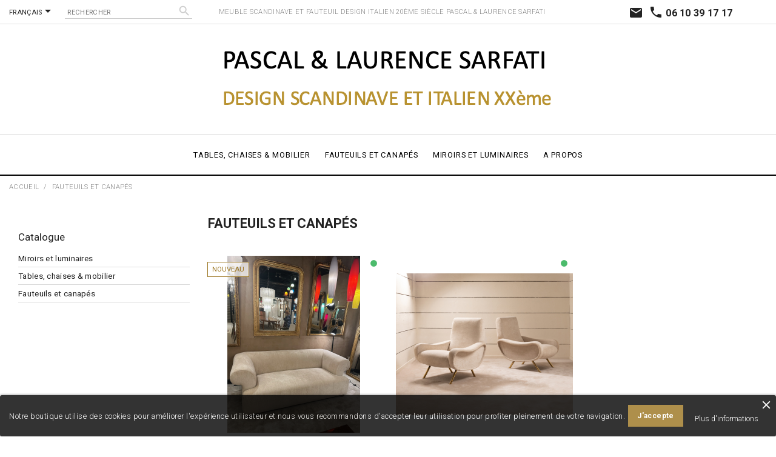

--- FILE ---
content_type: text/html; charset=utf-8
request_url: https://www.pascaletlaurencesarfati.com/fr/12-fauteuils-et-canapes
body_size: 9159
content:
<!doctype html>
<html lang="fr">

  <head>
    
      
  <meta charset="utf-8">


  <meta http-equiv="x-ua-compatible" content="ie=edge">



  <title>Fauteuils et canapés</title>
  <meta name="description" content="">
  <meta name="keywords" content="">
        <link rel="canonical" href="https://www.pascaletlaurencesarfati.com/fr/12-fauteuils-et-canapes">
    
                  <link rel="alternate" href="https://www.pascaletlaurencesarfati.com/fr/12-fauteuils-et-canapes" hreflang="fr">
                  <link rel="alternate" href="https://www.pascaletlaurencesarfati.com/en/12-armchairs-and-sofas" hreflang="en-us">
        



  <meta name="viewport" content="width=device-width, initial-scale=1">



  <link rel="icon" type="image/vnd.microsoft.icon" href="/img/favicon.ico?1722678615">
  <link rel="shortcut icon" type="image/x-icon" href="/img/favicon.ico?1722678615">



    <link rel="stylesheet" href="https://www.pascaletlaurencesarfati.com/themes/designscandinave/assets/cache/theme-2edbaa111.css" type="text/css" media="all">

<link href="https://fonts.googleapis.com/css?family=Roboto:300,400,700" rel="stylesheet" type="text/css" media="all">
<link href="https://fonts.googleapis.com/css?family=Krona+One" rel="stylesheet" type="text/css" media="all">




  

  <script type="text/javascript">
        var isMobile = false;
        var prestashop = {"cart":{"products":[],"totals":{"total":{"type":"total","label":"Total","amount":0,"value":"0,00\u00a0\u20ac"},"total_including_tax":{"type":"total","label":"Total TTC","amount":0,"value":"0,00\u00a0\u20ac"},"total_excluding_tax":{"type":"total","label":"Total HT :","amount":0,"value":"0,00\u00a0\u20ac"}},"subtotals":{"products":{"type":"products","label":"Sous-total","amount":0,"value":"0,00\u00a0\u20ac"},"discounts":null,"shipping":{"type":"shipping","label":"Livraison","amount":0,"value":"gratuit"},"tax":null},"products_count":0,"summary_string":"0 articles","vouchers":{"allowed":0,"added":[]},"discounts":[],"minimalPurchase":0,"minimalPurchaseRequired":""},"currency":{"name":"euro","iso_code":"EUR","iso_code_num":"978","sign":"\u20ac"},"customer":{"lastname":null,"firstname":null,"email":null,"birthday":null,"newsletter":null,"newsletter_date_add":null,"optin":null,"website":null,"company":null,"siret":null,"ape":null,"is_logged":false,"gender":{"type":null,"name":null},"addresses":[]},"language":{"name":"Fran\u00e7ais (French)","iso_code":"fr","locale":"fr-FR","language_code":"fr","is_rtl":"0","date_format_lite":"d\/m\/Y","date_format_full":"d\/m\/Y H:i:s","id":1},"page":{"title":"","canonical":"https:\/\/www.pascaletlaurencesarfati.com\/fr\/12-fauteuils-et-canapes","meta":{"title":"Fauteuils et canap\u00e9s","description":"","keywords":"","robots":"index"},"page_name":"category","body_classes":{"lang-fr":true,"lang-rtl":false,"country-FR":true,"currency-EUR":true,"layout-left-column":true,"page-category":true,"tax-display-enabled":true,"category-id-12":true,"category-Fauteuils et canap\u00e9s":true,"category-id-parent-2":true,"category-depth-level-2":true},"admin_notifications":[]},"shop":{"name":"Pascal & Laurence SARFATI","logo":"\/img\/design-scandinave-1960-logo-1722678615.jpg","stores_icon":"\/img\/logo_stores.png","favicon":"\/img\/favicon.ico"},"urls":{"base_url":"https:\/\/www.pascaletlaurencesarfati.com\/","current_url":"https:\/\/www.pascaletlaurencesarfati.com\/fr\/12-fauteuils-et-canapes","shop_domain_url":"https:\/\/www.pascaletlaurencesarfati.com","img_ps_url":"https:\/\/www.pascaletlaurencesarfati.com\/img\/","img_cat_url":"https:\/\/www.pascaletlaurencesarfati.com\/img\/c\/","img_lang_url":"https:\/\/www.pascaletlaurencesarfati.com\/img\/l\/","img_prod_url":"https:\/\/www.pascaletlaurencesarfati.com\/img\/p\/","img_manu_url":"https:\/\/www.pascaletlaurencesarfati.com\/img\/m\/","img_sup_url":"https:\/\/www.pascaletlaurencesarfati.com\/img\/su\/","img_ship_url":"https:\/\/www.pascaletlaurencesarfati.com\/img\/s\/","img_store_url":"https:\/\/www.pascaletlaurencesarfati.com\/img\/st\/","img_col_url":"https:\/\/www.pascaletlaurencesarfati.com\/img\/co\/","img_url":"https:\/\/www.pascaletlaurencesarfati.com\/themes\/designscandinave\/assets\/img\/","css_url":"https:\/\/www.pascaletlaurencesarfati.com\/themes\/designscandinave\/assets\/css\/","js_url":"https:\/\/www.pascaletlaurencesarfati.com\/themes\/designscandinave\/assets\/js\/","pic_url":"https:\/\/www.pascaletlaurencesarfati.com\/upload\/","pages":{"address":"https:\/\/www.pascaletlaurencesarfati.com\/fr\/adresse","addresses":"https:\/\/www.pascaletlaurencesarfati.com\/fr\/adresses","authentication":"https:\/\/www.pascaletlaurencesarfati.com\/fr\/connexion","cart":"https:\/\/www.pascaletlaurencesarfati.com\/fr\/panier","category":"https:\/\/www.pascaletlaurencesarfati.com\/fr\/index.php?controller=category","cms":"https:\/\/www.pascaletlaurencesarfati.com\/fr\/index.php?controller=cms","contact":"https:\/\/www.pascaletlaurencesarfati.com\/fr\/nous-contacter","discount":"https:\/\/www.pascaletlaurencesarfati.com\/fr\/reduction","guest_tracking":"https:\/\/www.pascaletlaurencesarfati.com\/fr\/suivi-commande-invite","history":"https:\/\/www.pascaletlaurencesarfati.com\/fr\/historique-commandes","identity":"https:\/\/www.pascaletlaurencesarfati.com\/fr\/identite","index":"https:\/\/www.pascaletlaurencesarfati.com\/fr\/","my_account":"https:\/\/www.pascaletlaurencesarfati.com\/fr\/mon-compte","order_confirmation":"https:\/\/www.pascaletlaurencesarfati.com\/fr\/confirmation-commande","order_detail":"https:\/\/www.pascaletlaurencesarfati.com\/fr\/index.php?controller=order-detail","order_follow":"https:\/\/www.pascaletlaurencesarfati.com\/fr\/suivi-commande","order":"https:\/\/www.pascaletlaurencesarfati.com\/fr\/commande","order_return":"https:\/\/www.pascaletlaurencesarfati.com\/fr\/index.php?controller=order-return","order_slip":"https:\/\/www.pascaletlaurencesarfati.com\/fr\/avoirs","pagenotfound":"https:\/\/www.pascaletlaurencesarfati.com\/fr\/page-introuvable","password":"https:\/\/www.pascaletlaurencesarfati.com\/fr\/recuperation-mot-de-passe","pdf_invoice":"https:\/\/www.pascaletlaurencesarfati.com\/fr\/index.php?controller=pdf-invoice","pdf_order_return":"https:\/\/www.pascaletlaurencesarfati.com\/fr\/index.php?controller=pdf-order-return","pdf_order_slip":"https:\/\/www.pascaletlaurencesarfati.com\/fr\/index.php?controller=pdf-order-slip","prices_drop":"https:\/\/www.pascaletlaurencesarfati.com\/fr\/promotions","product":"https:\/\/www.pascaletlaurencesarfati.com\/fr\/index.php?controller=product","search":"https:\/\/www.pascaletlaurencesarfati.com\/fr\/recherche","sitemap":"https:\/\/www.pascaletlaurencesarfati.com\/fr\/sitemap","stores":"https:\/\/www.pascaletlaurencesarfati.com\/fr\/magasins","supplier":"https:\/\/www.pascaletlaurencesarfati.com\/fr\/fournisseur","register":"https:\/\/www.pascaletlaurencesarfati.com\/fr\/connexion?create_account=1","order_login":"https:\/\/www.pascaletlaurencesarfati.com\/fr\/commande?login=1"},"alternative_langs":{"fr":"https:\/\/www.pascaletlaurencesarfati.com\/fr\/12-fauteuils-et-canapes","en-us":"https:\/\/www.pascaletlaurencesarfati.com\/en\/12-armchairs-and-sofas"},"theme_assets":"\/themes\/designscandinave\/assets\/","actions":{"logout":"https:\/\/www.pascaletlaurencesarfati.com\/fr\/?mylogout="},"no_picture_image":{"bySize":{"small_default":{"url":"https:\/\/www.pascaletlaurencesarfati.com\/img\/p\/fr-default-small_default.jpg","width":98,"height":98},"cart_default":{"url":"https:\/\/www.pascaletlaurencesarfati.com\/img\/p\/fr-default-cart_default.jpg","width":125,"height":125},"home_default":{"url":"https:\/\/www.pascaletlaurencesarfati.com\/img\/p\/fr-default-home_default.jpg","width":250,"height":250},"catlarge_default":{"url":"https:\/\/www.pascaletlaurencesarfati.com\/img\/p\/fr-default-catlarge_default.jpg","width":292,"height":292},"medium_default":{"url":"https:\/\/www.pascaletlaurencesarfati.com\/img\/p\/fr-default-medium_default.jpg","width":600,"height":600},"product_large_info":{"url":"https:\/\/www.pascaletlaurencesarfati.com\/img\/p\/fr-default-product_large_info.jpg","width":800,"height":533},"large_default":{"url":"https:\/\/www.pascaletlaurencesarfati.com\/img\/p\/fr-default-large_default.jpg","width":800,"height":800}},"small":{"url":"https:\/\/www.pascaletlaurencesarfati.com\/img\/p\/fr-default-small_default.jpg","width":98,"height":98},"medium":{"url":"https:\/\/www.pascaletlaurencesarfati.com\/img\/p\/fr-default-catlarge_default.jpg","width":292,"height":292},"large":{"url":"https:\/\/www.pascaletlaurencesarfati.com\/img\/p\/fr-default-large_default.jpg","width":800,"height":800},"legend":""}},"configuration":{"display_taxes_label":true,"is_catalog":true,"show_prices":true,"opt_in":{"partner":false},"quantity_discount":{"type":"discount","label":"Remise"},"voucher_enabled":0,"return_enabled":0},"field_required":[],"breadcrumb":{"links":[{"title":"Accueil","url":"https:\/\/www.pascaletlaurencesarfati.com\/fr\/"},{"title":"Fauteuils et canap\u00e9s","url":"https:\/\/www.pascaletlaurencesarfati.com\/fr\/12-fauteuils-et-canapes"}],"count":2},"link":{"protocol_link":"https:\/\/","protocol_content":"https:\/\/"},"time":1769820883,"static_token":"b0d2924dc65b814ba54eb96f94e77429","token":"f31992f69d920d15bf243e8c027f83c6"};
      </script>



  <style>
	.lgcookieslaw_banner {
		display:table;
		width:100%;
		position:fixed;
		left:0;
		repeat-x scroll left top;
		background: #000000;
		border-color: #000000;
		border-left: 1px solid #000000;
		border-radius: 3px 3px 3px 3px;
		border-right: 1px solid #000000;
		color: #FFFFFF !important;
		z-index: 99999;
		border-style: solid;
		border-width: 1px;
		margin: 0;
		outline: medium none;
		text-align: center;
		vertical-align: middle;
		text-shadow: 0 0 0 0;
		-webkit-box-shadow: 0px 1px 5px 0px #000000;
		-moz-box-shadow:    0px 1px 5px 0px #000000;
		box-shadow:         0px 1px 5px 0px #000000;
		font-size: 12px;
	
		bottom:0;;
		opacity:0.8;
	
	}

	.lgcookieslaw_banner > form
	{
		position:relative;
	}

	.lgcookieslaw_banner span.lgcookieslaw_btn
	{
		border-color: #9a741e !important;
		background: #9a741e !important;
		color: #FFFFFF !important;
		text-align: center;
		margin: 5px 0px 5px 0px;
		padding: 5px 5px;
		display: inline-block;
		border: 0;
		font-weight: bold;
		height: 26px;
		line-height: 16px;
		width: auto;
		font-size: 12px;
		cursor: pointer;
	}

	.lgcookieslaw_banner span:hover.lgcookieslaw_btn
	{
		moz-opacity:0.85;
		opacity: 0.85;
		filter: alpha(opacity=85);
	}

	.lgcookieslaw_banner a.lgcookieslaw_btn
	{
		border-color: #000000;
		background: #000000;
		color: #ffffff !important;
		margin: 5px 0px 5px 0px;
		text-align: center;
		padding: 5px 5px;
		display: inline-block;
		border: 0;
		font-weight: bold;
		height: 26px;
		line-height: 16px;
		width: auto;
		font-size: 12px;
	}

	@media (max-width: 768px) {
		.lgcookieslaw_banner span.lgcookieslaw_btn,
		.lgcookieslaw_banner a.lgcookieslaw_btn {
			height: auto;
		}
	}

	.lgcookieslaw_banner a:hover.lgcookieslaw_btn
	{
		border-color: #000000;
		background: #000000;
		color: #ffffff !important;
		moz-opacity:0.85;
		opacity: 0.85;
		filter: alpha(opacity=85);
	}

	.lgcookieslaw_close_banner_btn
	{
		cursor:pointer;
		height:21px;
		max-width:21px;
		width:21px;
	}

	.lgcookieslaw_container {
		display:table;
		margin: 0 auto;
	}

	.lgcookieslaw_button_container {
		display:table-cell;
		padding:0px;
		vertical-align: middle;
	}

	.lgcookieslaw_button_container div{
		display:table-cell;
		padding: 0px 4px 0px 0px;
		vertical-align: middle;
	}

	.lgcookieslaw_message {
		display:table-cell;
		font-size: 12px;
		padding:2px 5px 5px 5px;
		vertical-align: middle;
	}

	.lgcookieslaw_message p {
		margin: 0;
		color: #FFFFFF !important;
	}

	.lgcookieslaw_btn-close {
		position:absolute;
		right:5px;
		top:5px;
	}
</style>

<script type="text/javascript">
    function closeinfo(accept)
    {
        var banners = document.getElementsByClassName("lgcookieslaw_banner");
        if( banners ) {
            for (var i = 0; i < banners.length; i++) {
                banners[i].style.display = 'none';
            }
        }

        if (typeof accept != 'undefined' && accept == true) {
            setCookie("__lglaw", 1, 31536000);
        }
    }

    function checkLgCookie()
    {
        return document.cookie.match(/^(.*;)?\s*__lglaw\s*=\s*[^;]+(.*)?$/);
    }

    function setCookie(cname, cvalue, exdays) {
        var d = new Date();
        d.setTime(d.getTime() + (exdays * 1000));
        var expires = "expires=" + d.toUTCString();
        document.cookie = cname + "=" + cvalue + ";" + expires + ";path=/";
    }

    var lgbtnclick = function(){
        var buttons = document.getElementsByClassName("lgcookieslaw_btn_accept");
        if( buttons != null ) {
            for (var i = 0; i < buttons.length; i++) {
                buttons[i].addEventListener("click", function () {
                    closeinfo(true);
                                        
                });
            }
        }
    };

    window.addEventListener('load',function(){
        if( checkLgCookie() ) {
            closeinfo();
        } else {
            
                        
            lgbtnclick();
        }
    });

</script>




    
  </head>

  <body id="category" class="lang-fr country-fr currency-eur layout-left-column page-category tax-display-enabled category-id-12 category-fauteuils-et-canapes category-id-parent-2 category-depth-level-2">

    
      
    

    <main>
      
              

      <header id="header">
        
          
  <div class="header-banner">
    
  </div>



  <nav class="header-nav">
    <div class="container container-large">
      <div class="row">
        <div class="hidden-sm-down">
          <div class="col-md-9 col-xs-12">
            <div class="col-md-1 col-xs-12" id="_desktop_language_selector">
  <div class="language-selector-wrapper">
    <span id="language-selector-label" class="hidden-md-up">Langue :</span>
    <div class="language-selector dropdown js-dropdown">
      <button data-toggle="dropdown" class="hidden-sm-down btn-unstyle" aria-haspopup="true" aria-expanded="false" aria-label="Sélecteur de langue">
        <span class="expand-more">Français</span>
        <i class="material-icons expand-more">&#xE5C5;</i>
      </button>
      <ul class="dropdown-menu hidden-sm-down" aria-labelledby="language-selector-label">
                  <li  class="current" >
            <a href="https://www.pascaletlaurencesarfati.com/fr/12-fauteuils-et-canapes" class="dropdown-item" data-iso-code="fr">Français</a>
          </li>
                  <li >
            <a href="https://www.pascaletlaurencesarfati.com/en/12-armchairs-and-sofas" class="dropdown-item" data-iso-code="en">English</a>
          </li>
              </ul>
      <select class="link hidden-md-up" aria-labelledby="language-selector-label">
                  <option value="https://www.pascaletlaurencesarfati.com/fr/12-fauteuils-et-canapes" selected="selected" data-iso-code="fr">
            Français
          </option>
                  <option value="https://www.pascaletlaurencesarfati.com/en/12-armchairs-and-sofas" data-iso-code="en">
            English
          </option>
              </select>
    </div>
  </div>
</div>
<!-- Block search module TOP -->
<div id="search_widget" class="col-md-2 col-xs-12 search-widget" data-search-controller-url="//www.pascaletlaurencesarfati.com/fr/recherche">
	<form method="get" action="//www.pascaletlaurencesarfati.com/fr/recherche">
		<input type="hidden" name="controller" value="search">
		<input type="text" name="s" value="" placeholder="Rechercher" aria-label="Rechercher">
		<button type="submit">
			<i class="material-icons search">&#xE8B6;</i>
      <span class="hidden-xl-down">Rechercher</span>
		</button>
	</form>
</div>
<div class="col-md-8 col-xs-12" id="_desktop_slogan">
  <div id="slogan-info">
    Meuble scandinave et fauteuil design italien 20&egrave;me si&egrave;cle Pascal &amp; Laurence SARFATI
  </div>
</div>
<!-- /Block search module TOP -->

          </div>
          <div class="col-md-3 right-nav">
              <div class="col-md-12 col-xs-12" id="_desktop_contact_link">
  <div id="contact-link">
       <a href="https://www.pascaletlaurencesarfati.com/fr/nous-contacter" class="header-email">
        <i class="material-icons email">email</i>       </a>
      <a href="tel:+33610391717" class="header-phone" title="T&eacute;l&eacute;phone : 06 10 39 17 17" rel="nofollow">
        <i class="material-icons phone">phone</i> 06 10 39 17 17
      </a>
  </div>
</div>

          </div>
        </div>
        <div class="hidden-md-up text-sm-center mobile">
          <div class="float-xs-left" id="menu-icon">
            <i class="material-icons d-inline">&#xE5D2;</i>
          </div>
          <div class="float-xs-right" id="_mobile_cart"></div>
          <div class="float-xs-right" id="_mobile_user_info"></div>
          <div class="top-logo toplogo" id="_mobile_logo"></div>
          <div class="clearfix"></div>
        </div>
      </div>
    </div>
  </nav>



  <div class="header-top">
    <div class="container">
       <div class="row">
        <div class="col-md-12 hidden-sm-down toplogo" id="_desktop_logo">
          <a href="https://www.pascaletlaurencesarfati.com/">
            <img class="logo img-responsive" src="/img/design-scandinave-1960-logo-1722678615.jpg" alt="Pascal &amp; Laurence SARFATI">
          </a>
        </div>
        <div class="col-md-12 col-sm-12 position-static">
          <div id="lgcookieslaw_banner" class="lgcookieslaw_banner">
					<div class="lgcookieslaw_container">
						<div class="lgcookieslaw_message"><p>Notre boutique utilise des cookies pour améliorer l'expérience utilisateur et nous vous recommandons d'accepter leur utilisation pour profiter pleinement de votre navigation.</p></div>
							<div class="lgcookieslaw_button_container">
					<div>
												<span id="lgcookieslaw_accept" class="lgcookieslaw_btn lgcookieslaw_btn_accept" onclick="closeinfo(true)">J&#039;accepte</span>
					</div>
					<div>
						<a id="lgcookieslaw_info" class="lgcookieslaw_btn"  target="_blank"  href="https://www.pascaletlaurencesarfati.com/fr/content/2-mentions-legales" >
							Plus d&#039;informations
						</a>
					</div>
				</div>
					</div>
							<div id="lgcookieslaw_close" class="lgcookieslaw_btn-close">
				<img src="/modules/lgcookieslaw/views/img/close.png" alt="close" class="lgcookieslaw_close_banner_btn" onclick="closeinfo();">
			</div>
			</div>

          <div class="clearfix"></div>
        </div>  
      </div>
      <div id="mobile_top_menu_wrapper" class="row hidden-md-up" style="display:none;">
        <div class="js-top-menu mobile" id="_mobile_top_menu"></div>
        <div class="js-top-menu-bottom">
          <div id="_mobile_currency_selector"></div>
          <div id="_mobile_language_selector"></div>
          <div id="_mobile_contact_link"></div>
        </div>
      </div>
    </div>
  </div>
  

<div class="menu js-top-menu position-static hidden-sm-down" id="_desktop_top_menu">
    
          <ul class="top-menu" id="top-menu" data-depth="0">
                    <li class="category" id="category-11">
                          <a
                class="dropdown-item"
                href="https://www.pascaletlaurencesarfati.com/fr/11-tables-chaises-mobilier" data-depth="0"
                              >
                                Tables, chaises &amp; mobilier
              </a>
                          </li>
                    <li class="category current " id="category-12">
                          <a
                class="dropdown-item"
                href="https://www.pascaletlaurencesarfati.com/fr/12-fauteuils-et-canapes" data-depth="0"
                              >
                                Fauteuils et canapés
              </a>
                          </li>
                    <li class="category" id="category-14">
                          <a
                class="dropdown-item"
                href="https://www.pascaletlaurencesarfati.com/fr/14-miroirs-et-luminaires" data-depth="0"
                              >
                                Miroirs et luminaires
              </a>
                          </li>
                    <li class="cms-page" id="cms-page-4">
                          <a
                class="dropdown-item"
                href="https://www.pascaletlaurencesarfati.com/fr/content/4-a-propos" data-depth="0"
                              >
                                A propos
              </a>
                          </li>
              </ul>
    
    <div class="clearfix"></div>
</div>


        
      </header>

      
        
<aside id="notifications">
  <div class="container">
    
    
    
      </div>
</aside>
      

      <section id="wrapper">
        

                             
                                      	

        <div class="container container-large">
          
            <nav data-depth="2" class="breadcrumb hidden-sm-down">
  <ol itemscope itemtype="http://schema.org/BreadcrumbList">
    
              
          <li itemprop="itemListElement" itemscope itemtype="http://schema.org/ListItem">
            <a itemprop="item" href="https://www.pascaletlaurencesarfati.com/fr/">
              <span itemprop="name">Accueil</span>
            </a>
            <meta itemprop="position" content="1">
          </li>
        
              
          <li itemprop="itemListElement" itemscope itemtype="http://schema.org/ListItem">
            <a itemprop="item" href="https://www.pascaletlaurencesarfati.com/fr/12-fauteuils-et-canapes">
              <span itemprop="name">Fauteuils et canapés</span>
            </a>
            <meta itemprop="position" content="2">
          </li>
        
          
  </ol>
</nav>
          

          
            <div id="left-column" class="col-xs-12 col-sm-4 col-md-3">
                              

<div class="block-categories hidden-sm-down">
  <ul class="category-top-menu">
    <li><a class="text-uppercase h6" href="https://www.pascaletlaurencesarfati.com/fr/2-catalogue">Catalogue</a></li>
    <li>
  <ul class="category-sub-menu"><li data-depth="0"><a href="https://www.pascaletlaurencesarfati.com/fr/14-miroirs-et-luminaires">Miroirs et luminaires</a></li><li data-depth="0"><a href="https://www.pascaletlaurencesarfati.com/fr/11-tables-chaises-mobilier">Tables, chaises &amp; mobilier</a></li><li data-depth="0"><a href="https://www.pascaletlaurencesarfati.com/fr/12-fauteuils-et-canapes">Fauteuils et canapés</a></li></ul></li>
  </ul>
</div>
<div id="search_filters_wrapper" class="hidden-sm-down">
  <div id="search_filter_controls" class="hidden-md-up">
      <span id="_mobile_search_filters_clear_all"></span>
      <button class="btn btn-secondary ok">
        <i class="material-icons rtl-no-flip">&#xE876;</i>
        ok
      </button>
  </div>
  
</div>

                          </div>
          

          
  <div id="content-wrapper" class="left-column col-xs-12 col-sm-8 col-md-9">
    
    
  <section id="main">

    
    <div id="js-product-list-header">
            <div class="block-category card card-block"> 
            <h1 class="h1">Fauteuils et canapés</h1>
        </div>
    </div>


    <section id="products">
      
        <div id="">
          
            <div id="js-product-list-top" class="row products-selection">
  <div class="col-md-9 hidden-sm-down total-products">
          <p>Il y a 7 produits.</p>
      </div>
</div>
          
        </div>

        
          <div id="" class="hidden-sm-down">
            <section id="js-active-search-filters" class="hide">
  
    <p class="h6 hidden-xs-up">Filtres actifs</p>
  

  </section>

          </div>
        

        <div id="">
          
            <div id="js-product-list">
  <div class="products row">
          
        
  <article class="product-miniature js-product-miniature" data-id-product="500" data-id-product-attribute="0" itemscope itemtype="http://schema.org/Product">
    <div class="thumbnail-container">
      
                  <a href="https://www.pascaletlaurencesarfati.com/fr/fauteuils-et-canapes/500-canape-francais-des-annees-80.html" class="thumbnail product-thumbnail">


            <img
              src = "https://www.pascaletlaurencesarfati.com/3570-catlarge_default/canape-francais-des-annees-80.jpg"
              alt = "Canapé français des années 80"
              data-full-size-image-url = "https://www.pascaletlaurencesarfati.com/3570-large_default/canape-francais-des-annees-80.jpg"
                          >

          </a>
              


      <div class="product-description">
        
                      <h2 class="h3 product-title" itemprop="name"><a href="https://www.pascaletlaurencesarfati.com/fr/fauteuils-et-canapes/500-canape-francais-des-annees-80.html">Canapé français des années 80</a></h2>
                  

        
                      <div class="product-price-and-shipping">
              
              

              <span class="sr-only">Prix</span>
              <span itemprop="price" class="price">9 500,00 €</span>

              

              
            </div>
                  

        
          
        
      </div>

      

                  
              <ul class="product-flags">
                                  <li class="product-flag new">Nouveau</li>
                              </ul>
            
      

      <div class="product-list-availability">
                    <span class="availability-list plist-instock"><i class="material-icons">lens</i></span>
             </div>

    </div>
  </article>

      
          
        
  <article class="product-miniature js-product-miniature" data-id-product="465" data-id-product-attribute="0" itemscope itemtype="http://schema.org/Product">
    <div class="thumbnail-container">
      
                  <a href="https://www.pascaletlaurencesarfati.com/fr/fauteuils-et-canapes/465-paire-de-fauteuils-italiens-modele-lady-1960.html" class="thumbnail product-thumbnail">


            <img
              src = "https://www.pascaletlaurencesarfati.com/3237-catlarge_default/paire-de-fauteuils-italiens-modele-lady-1960.jpg"
              alt = "Paire de fauteuils de Marco Zanuso..."
              data-full-size-image-url = "https://www.pascaletlaurencesarfati.com/3237-large_default/paire-de-fauteuils-italiens-modele-lady-1960.jpg"
                          >

          </a>
              


      <div class="product-description">
        
                      <h2 class="h3 product-title" itemprop="name"><a href="https://www.pascaletlaurencesarfati.com/fr/fauteuils-et-canapes/465-paire-de-fauteuils-italiens-modele-lady-1960.html">Paire de fauteuils de Marco Zanuso &quot;Lady&quot;</a></h2>
                  

        
                      <div class="product-price-and-shipping">
              
              

              <span class="sr-only">Prix</span>
              <span itemprop="price" class="price">8 500,00 €</span>

              

              
            </div>
                  

        
          
        
      </div>

      

                  
              <ul class="product-flags">
                              </ul>
            
      

      <div class="product-list-availability">
                    <span class="availability-list plist-instock"><i class="material-icons">lens</i></span>
             </div>

    </div>
  </article>

      
          
        
  <article class="product-miniature js-product-miniature" data-id-product="416" data-id-product-attribute="0" itemscope itemtype="http://schema.org/Product">
    <div class="thumbnail-container">
      
                  <a href="https://www.pascaletlaurencesarfati.com/fr/fauteuils-et-canapes/416-paire-de-fauteuils-designer-marco-zanuso.html" class="thumbnail product-thumbnail">


            <img
              src = "https://www.pascaletlaurencesarfati.com/2744-catlarge_default/paire-de-fauteuils-designer-marco-zanuso.jpg"
              alt = "Fauteuil &quot;senior&quot; de Marco Zanuso 1960"
              data-full-size-image-url = "https://www.pascaletlaurencesarfati.com/2744-large_default/paire-de-fauteuils-designer-marco-zanuso.jpg"
                          >

          </a>
              


      <div class="product-description">
        
                      <h2 class="h3 product-title" itemprop="name"><a href="https://www.pascaletlaurencesarfati.com/fr/fauteuils-et-canapes/416-paire-de-fauteuils-designer-marco-zanuso.html">Fauteuil &quot;senior&quot; de Marco Zanuso 1960</a></h2>
                  

        
                      <div class="product-price-and-shipping">
              
              

              <span class="sr-only">Prix</span>
              <span itemprop="price" class="price">7 000,00 €</span>

              

              
            </div>
                  

        
          
        
      </div>

      

                  
              <ul class="product-flags">
                              </ul>
            
      

      <div class="product-list-availability">
                    <span class="availability-list plist-instock"><i class="material-icons">lens</i></span>
             </div>

    </div>
  </article>

      
          
        
  <article class="product-miniature js-product-miniature" data-id-product="412" data-id-product-attribute="0" itemscope itemtype="http://schema.org/Product">
    <div class="thumbnail-container">
      
                  <a href="https://www.pascaletlaurencesarfati.com/fr/fauteuils-et-canapes/412-fauteuil-de-style-gio-ponti-1960.html" class="thumbnail product-thumbnail">


            <img
              src = "https://www.pascaletlaurencesarfati.com/2785-catlarge_default/fauteuil-de-style-gio-ponti-1960.jpg"
              alt = "Fauteuil de style Gio Ponti 1960"
              data-full-size-image-url = "https://www.pascaletlaurencesarfati.com/2785-large_default/fauteuil-de-style-gio-ponti-1960.jpg"
                          >

          </a>
              


      <div class="product-description">
        
                      <h2 class="h3 product-title" itemprop="name"><a href="https://www.pascaletlaurencesarfati.com/fr/fauteuils-et-canapes/412-fauteuil-de-style-gio-ponti-1960.html">Fauteuil de style Gio Ponti 1960</a></h2>
                  

        
                      <div class="product-price-and-shipping">
              
              

              <span class="sr-only">Prix</span>
              <span itemprop="price" class="price">4 800,00 €</span>

              

              
            </div>
                  

        
          
        
      </div>

      

                  
              <ul class="product-flags">
                              </ul>
            
      

      <div class="product-list-availability">
                    <span class="availability-list plist-instock"><i class="material-icons">lens</i></span>
             </div>

    </div>
  </article>

      
          
        
  <article class="product-miniature js-product-miniature" data-id-product="341" data-id-product-attribute="0" itemscope itemtype="http://schema.org/Product">
    <div class="thumbnail-container">
      
                  <a href="https://www.pascaletlaurencesarfati.com/fr/fauteuils-et-canapes/341-paire-reposes-pieds-danemark-1960.html" class="thumbnail product-thumbnail">


            <img
              src = "https://www.pascaletlaurencesarfati.com/2090-catlarge_default/paire-reposes-pieds-danemark-1960.jpg"
              alt = "Paire reposes pieds Danemark 1960"
              data-full-size-image-url = "https://www.pascaletlaurencesarfati.com/2090-large_default/paire-reposes-pieds-danemark-1960.jpg"
                          >

          </a>
              


      <div class="product-description">
        
                      <h2 class="h3 product-title" itemprop="name"><a href="https://www.pascaletlaurencesarfati.com/fr/fauteuils-et-canapes/341-paire-reposes-pieds-danemark-1960.html">Paire reposes pieds Danemark 1960</a></h2>
                  

        
                      <div class="product-price-and-shipping">
              
              

              <span class="sr-only">Prix</span>
              <span itemprop="price" class="price">1 800,00 €</span>

              

              
            </div>
                  

        
          
        
      </div>

      

                  
              <ul class="product-flags">
                              </ul>
            
      

      <div class="product-list-availability">
                    <span class="availability-list plist-instock"><i class="material-icons">lens</i></span>
             </div>

    </div>
  </article>

      
          
        
  <article class="product-miniature js-product-miniature" data-id-product="152" data-id-product-attribute="0" itemscope itemtype="http://schema.org/Product">
    <div class="thumbnail-container">
      
                  <a href="https://www.pascaletlaurencesarfati.com/fr/fauteuils-et-canapes/152-paire-de-fauteuils-italiens-entierement-restaurees-.html" class="thumbnail product-thumbnail">


            <img
              src = "https://www.pascaletlaurencesarfati.com/841-catlarge_default/paire-de-fauteuils-italiens-entierement-restaurees-.jpg"
              alt = "Paire de fauteuils italiens d’Aldo..."
              data-full-size-image-url = "https://www.pascaletlaurencesarfati.com/841-large_default/paire-de-fauteuils-italiens-entierement-restaurees-.jpg"
                          >

          </a>
              


      <div class="product-description">
        
                      <h2 class="h3 product-title" itemprop="name"><a href="https://www.pascaletlaurencesarfati.com/fr/fauteuils-et-canapes/152-paire-de-fauteuils-italiens-entierement-restaurees-.html">Paire de fauteuils italiens d’Aldo Morbelli - 1950</a></h2>
                  

        
                      <div class="product-price-and-shipping">
              
              

              <span class="sr-only">Prix</span>
              <span itemprop="price" class="price">6 500,00 €</span>

              

              
            </div>
                  

        
          
        
      </div>

      

                  
              <ul class="product-flags">
                              </ul>
            
      

      <div class="product-list-availability">
                    <span class="availability-list plist-instock"><i class="material-icons">lens</i></span>
             </div>

    </div>
  </article>

      
          
        
  <article class="product-miniature js-product-miniature" data-id-product="65" data-id-product-attribute="0" itemscope itemtype="http://schema.org/Product">
    <div class="thumbnail-container">
      
                  <a href="https://www.pascaletlaurencesarfati.com/fr/fauteuils-et-canapes/65-fauteuil-en-cuir-de-mogens-hansen-1970.html" class="thumbnail product-thumbnail">


            <img
              src = "https://www.pascaletlaurencesarfati.com/344-catlarge_default/fauteuil-en-cuir-de-mogens-hansen-1970.jpg"
              alt = "Fauteuil en cuir de Mogens Hansen 1970"
              data-full-size-image-url = "https://www.pascaletlaurencesarfati.com/344-large_default/fauteuil-en-cuir-de-mogens-hansen-1970.jpg"
                          >

          </a>
              


      <div class="product-description">
        
                      <h2 class="h3 product-title" itemprop="name"><a href="https://www.pascaletlaurencesarfati.com/fr/fauteuils-et-canapes/65-fauteuil-en-cuir-de-mogens-hansen-1970.html">Fauteuil en cuir de Mogens Hansen 1970</a></h2>
                  

        
                  

        
          
        
      </div>

      

                  
              <ul class="product-flags">
                              </ul>
            
      

      <div class="product-list-availability">
                    <span class="availability-list plist-instock"><i class="material-icons">lens</i></span>
             </div>

    </div>
  </article>

      
      </div>

  
    <nav class="pagination">

  <div class="col-md-6 offset-md-2 pr-0">
    
         
  </div>

</nav>
  

  <div class="hidden-md-up text-xs-right up">
    <a href="#header" class="btn btn-secondary">
      Retour en haut
      <i class="material-icons">&#xE316;</i>
    </a>
  </div>
</div>
          
        </div>

        <div id="js-product-list-bottom">
          
            <div id="js-product-list-bottom"></div>

          
    	    
		
          
        </div>

          </section>

  </section>

    
  </div>


          
        </div>
        
      </section>

      <footer id="footer">
        
          <div class="container-fluid">
  <div class="row">
  <input type="hidden" class="instagram_url_rewrite" value="https://www.pascaletlaurencesarfati.com/fr/instagram/instagram-1-g1.html" />
<div class="ginstagram_w">
    <div class="wrap_g_ins gtemplateFul">
                                                        <h2 class="g_title_ins">
                        <a href="https://www.instagram.com/pascal_et_laurence_sarfati/" target="_blank">
                            <span>Instagram</span>
                        </a>
                    </h2>
                                            
                                    <div id="ginsposition__1_hooks_displayGInstagram" class="ginsshowicon ginstagramproduct ginstemplate_1 ginsposition__1_hooks_displayGInstagram autoload_0" 
                    data-tem="1" 
                    data-boxL="20" 
                    data-boxC="5" 
                    data-sliC="6" 
                    data-sliA="0" 
                    data-sliL="18" 
                    data-fulN="12" 
                    data-fulL="18" 
                    data-fulA="0" 
                    data-convert-fulC="16.666666666667"
                    data-idEmbed="1"
                    data-bg_shopit=""
                    data-marginimg="0"
                    data-shopIt="Shop It"
                    data-showtaged="0" 
                    data-screen-col="6,5,4,3,2,2"
                    data-btn-showbg="0"
                    data-btnborder-color=""
                    data-btnborder-size="0"
                    data-btn-colortext=""
                    data-icon-color=""
                    data-icon-show="1"
                    data-disable=""
                    data-count=""
                    data-count-dis=""
                    data-gBackgroundOpacity=""
                    data-gborderRadiusImg="0"
                    data-gZoomImgHover="1"
                    data-gShowImgTagHover="0"
                    data-gShowImgTag="0"
                    data-ShowTagProductHover_img="1"
                    data-nb="12"
                    data-layout-product="0"
                    data-active-acount="1"
        >
            <div class="gwraperins">
            </div>
        </div>
        <div id="gpopupins" style="display:none">
        </div>
        <div class="ginsnodata" style="display:none !important">
            <div class="gmainpopup_ins">
                <div class="gimg_ins">
                    <div class="gwrapimgins">
                        <img src="" />
                    </div>
                </div>
                <div class="gproduct_ins">
                    <h4>Tag Products</h4>
                    <div class="g_list_tag g_maxheight_ins">
                        <h5>Not found products.</h5>
                    </div>
                </div>
            </div>
        </div>
    </div>
</div>
<style type="text/css">
            .ginsposition__1_hooks_displayGInstagram .gitem_:nth-child(n+ 19) {
            display:none !important;
        }
    </style>
    
      
    
  </div>
</div>
<div class="footer-container">
  <div class="container">
    <div class="row">
      
        <div class="block-contact col-md-3 links wrapper">
  <div class="hidden-sm-down-up">
    <p class="h4 text-uppercase block-contact-title">Pascal &amp; Laurence SARFATI</p>
            <p class="cphone">T&eacute;l&eacute;phone : <a href="tel:+0610391717" rel="nofollow">06 10 39 17 17</a></p>
                <p class="cmail">Email : <a href="https://www.pascaletlaurencesarfati.com/fr/nous-contacter" rel="nofollow">pascalsarfati@gmail.com</a></p>
        <p class="cadress">
      <span class="h3">March&eacute; Serpette - Paris</span><br>
      110, rue des Rosiers<br>
      All&eacute;e 2, Stand 5 et 6<br>
      93400 Saint Ouen - France
    </p>
    <p class="cplan"><a href="https://www.pascaletlaurencesarfati.com/fr/magasins" rel="nofollow">Plan &amp; horaires d&#039;ouverture</a></p>
  </div>
</div>
<div class="custombanners displayFooter col-md-3 links wrapper  clearfix" data-hook="displayFooter">
									<div class="cb-wrapper block-footer-info" data-wrapper="9">
												<div class="banner-item">
						<div class="banner-item-content">
																						<div class="custom-html">
																
									<p class="h3">Obtenir davantage d'informations sur une pièce</p>
<p>Une pièce vous intéresse ? Vous pouvez nous contacter depuis chaque fiche article pour nous demander plus d'informations. Nous vous répondrons dans les meilleurs délais.</p>																</div>							
													</div>
					</div>
									</div>
	</div>
<div class="col-md-6 links">
  <div class="row">
      <div class="col-md-6 wrapper">
      <p class="h3 hidden-sm-down">Design scandinave et italien XXème</p>
            <div class="title clearfix hidden-md-up" data-target="#footer_sub_menu_69351" data-toggle="collapse">
        <span class="h3">Design scandinave et italien XXème</span>
        <span class="float-xs-right">
          <span class="navbar-toggler collapse-icons">
            <i class="material-icons add">&#xE313;</i>
            <i class="material-icons remove">&#xE316;</i>
          </span>
        </span>
      </div>
      <ul id="footer_sub_menu_69351" class="collapse">
                  <li>
            <a
                id="link-cms-page-2-2"
                class="cms-page-link"
                href="https://www.pascaletlaurencesarfati.com/fr/content/2-mentions-legales"
                title="Mentions légales"
                            >
              Mentions légales
            </a>
          </li>
                  <li>
            <a
                id="link-cms-page-4-2"
                class="cms-page-link"
                href="https://www.pascaletlaurencesarfati.com/fr/content/4-a-propos"
                title="En savoir plus sur notre entreprise"
                            >
              A propos
            </a>
          </li>
                  <li>
            <a
                id="link-static-page-contact-2"
                class="cms-page-link"
                href="https://www.pascaletlaurencesarfati.com/fr/nous-contacter"
                title="Utiliser le formulaire pour nous contacter"
                            >
              Contactez-nous
            </a>
          </li>
                  <li>
            <a
                id="link-static-page-stores-2"
                class="cms-page-link"
                href="https://www.pascaletlaurencesarfati.com/fr/magasins"
                title=""
                            >
              Galerie
            </a>
          </li>
              </ul>
    </div>
      <div class="col-md-6 wrapper">
      <p class="h3 hidden-sm-down">Catégories</p>
            <div class="title clearfix hidden-md-up" data-target="#footer_sub_menu_81848" data-toggle="collapse">
        <span class="h3">Catégories</span>
        <span class="float-xs-right">
          <span class="navbar-toggler collapse-icons">
            <i class="material-icons add">&#xE313;</i>
            <i class="material-icons remove">&#xE316;</i>
          </span>
        </span>
      </div>
      <ul id="footer_sub_menu_81848" class="collapse">
                  <li>
            <a
                id="link-custom-page-tables-et-chaises-4"
                class="custom-page-link"
                href="https://www.pascaletlaurencesarfati.com/fr/11-tables-et-chaises"
                title=""
                            >
              Tables et chaises
            </a>
          </li>
                  <li>
            <a
                id="link-custom-page-fauteuils-et-canapes-4"
                class="custom-page-link"
                href="https://www.pascaletlaurencesarfati.com/fr/12-fauteuils-et-canapes"
                title=""
                            >
              Fauteuils et canapés
            </a>
          </li>
                  <li>
            <a
                id="link-custom-page-miroirs-et-luminaires-4"
                class="custom-page-link"
                href="https://www.pascaletlaurencesarfati.com/fr/14-miroirs-et-luminaires"
                title=""
                            >
              Miroirs et luminaires
            </a>
          </li>
              </ul>
    </div>
    </div>
</div>
  <div class="block-social col-lg-12 col-md-12 col-sm-12 col-xs-12">
    <ul>
              <li class="facebook"><a href="https://www.facebook.com/ADCPascal-Sarfati-March%C3%A9-Serpette-1132222750206251/" target="_blank">Facebook</a></li>
              <li class="pinterest"><a href="https://www.pinterest.fr/adcpascalsarfat/?eq=pascal%20sarfati&amp;etslf=7960" target="_blank">Pinterest</a></li>
              <li class="instagram"><a href="https://www.instagram.com/pascal_et_laurence_sarfati/" target="_blank">Instagram</a></li>
          </ul>
  </div>

      
    </div>
    <div class="row">
      
        
      
    </div>
  </div>
  <div class="container-fluid footer-copy">
    <div class="row">
      <div class="col-md-12">
        <p class="text-sm-center">
          
            <a class="_blank" href="https://www.pascaletlaurencesarfati.com/" rel="nofollow">
              © 2026 pascaletlaurencesarfati.com tous droits réservés
            </a>
            <a class="_blank" href="https://www.pascaletlaurencesarfati.com/fr/sitemap" rel="nofollow">Plan du site</a>
                      
        </p>
      </div>
    </div>  
  </div>
</div>
        
      </footer>

    </main>

    
        <script type="text/javascript" src="https://www.pascaletlaurencesarfati.com/themes/designscandinave/assets/cache/bottom-ef38bc110.js" ></script>


    

    
      
    
  </body>

</html>

--- FILE ---
content_type: text/html; charset=utf-8
request_url: https://www.pascaletlaurencesarfati.com/fr/instagram/instagram-1-g1.html?action=getAllConfig&embed_id=1
body_size: -40
content:
<p>&nbsp;</p>